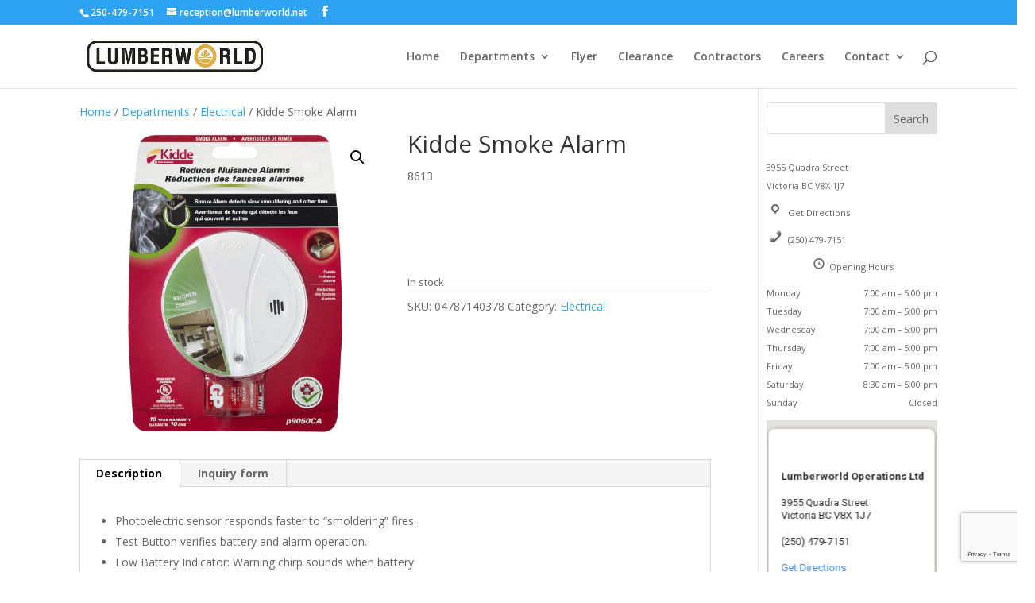

--- FILE ---
content_type: text/html; charset=utf-8
request_url: https://www.google.com/recaptcha/api2/anchor?ar=1&k=6LcEodAUAAAAAPTuy7ndMg212MFESoLuc7D76HiO&co=aHR0cHM6Ly9sdW1iZXJ3b3JsZC5uZXQ6NDQz&hl=en&v=PoyoqOPhxBO7pBk68S4YbpHZ&size=invisible&anchor-ms=20000&execute-ms=30000&cb=ogv5huzhgcp2
body_size: 48997
content:
<!DOCTYPE HTML><html dir="ltr" lang="en"><head><meta http-equiv="Content-Type" content="text/html; charset=UTF-8">
<meta http-equiv="X-UA-Compatible" content="IE=edge">
<title>reCAPTCHA</title>
<style type="text/css">
/* cyrillic-ext */
@font-face {
  font-family: 'Roboto';
  font-style: normal;
  font-weight: 400;
  font-stretch: 100%;
  src: url(//fonts.gstatic.com/s/roboto/v48/KFO7CnqEu92Fr1ME7kSn66aGLdTylUAMa3GUBHMdazTgWw.woff2) format('woff2');
  unicode-range: U+0460-052F, U+1C80-1C8A, U+20B4, U+2DE0-2DFF, U+A640-A69F, U+FE2E-FE2F;
}
/* cyrillic */
@font-face {
  font-family: 'Roboto';
  font-style: normal;
  font-weight: 400;
  font-stretch: 100%;
  src: url(//fonts.gstatic.com/s/roboto/v48/KFO7CnqEu92Fr1ME7kSn66aGLdTylUAMa3iUBHMdazTgWw.woff2) format('woff2');
  unicode-range: U+0301, U+0400-045F, U+0490-0491, U+04B0-04B1, U+2116;
}
/* greek-ext */
@font-face {
  font-family: 'Roboto';
  font-style: normal;
  font-weight: 400;
  font-stretch: 100%;
  src: url(//fonts.gstatic.com/s/roboto/v48/KFO7CnqEu92Fr1ME7kSn66aGLdTylUAMa3CUBHMdazTgWw.woff2) format('woff2');
  unicode-range: U+1F00-1FFF;
}
/* greek */
@font-face {
  font-family: 'Roboto';
  font-style: normal;
  font-weight: 400;
  font-stretch: 100%;
  src: url(//fonts.gstatic.com/s/roboto/v48/KFO7CnqEu92Fr1ME7kSn66aGLdTylUAMa3-UBHMdazTgWw.woff2) format('woff2');
  unicode-range: U+0370-0377, U+037A-037F, U+0384-038A, U+038C, U+038E-03A1, U+03A3-03FF;
}
/* math */
@font-face {
  font-family: 'Roboto';
  font-style: normal;
  font-weight: 400;
  font-stretch: 100%;
  src: url(//fonts.gstatic.com/s/roboto/v48/KFO7CnqEu92Fr1ME7kSn66aGLdTylUAMawCUBHMdazTgWw.woff2) format('woff2');
  unicode-range: U+0302-0303, U+0305, U+0307-0308, U+0310, U+0312, U+0315, U+031A, U+0326-0327, U+032C, U+032F-0330, U+0332-0333, U+0338, U+033A, U+0346, U+034D, U+0391-03A1, U+03A3-03A9, U+03B1-03C9, U+03D1, U+03D5-03D6, U+03F0-03F1, U+03F4-03F5, U+2016-2017, U+2034-2038, U+203C, U+2040, U+2043, U+2047, U+2050, U+2057, U+205F, U+2070-2071, U+2074-208E, U+2090-209C, U+20D0-20DC, U+20E1, U+20E5-20EF, U+2100-2112, U+2114-2115, U+2117-2121, U+2123-214F, U+2190, U+2192, U+2194-21AE, U+21B0-21E5, U+21F1-21F2, U+21F4-2211, U+2213-2214, U+2216-22FF, U+2308-230B, U+2310, U+2319, U+231C-2321, U+2336-237A, U+237C, U+2395, U+239B-23B7, U+23D0, U+23DC-23E1, U+2474-2475, U+25AF, U+25B3, U+25B7, U+25BD, U+25C1, U+25CA, U+25CC, U+25FB, U+266D-266F, U+27C0-27FF, U+2900-2AFF, U+2B0E-2B11, U+2B30-2B4C, U+2BFE, U+3030, U+FF5B, U+FF5D, U+1D400-1D7FF, U+1EE00-1EEFF;
}
/* symbols */
@font-face {
  font-family: 'Roboto';
  font-style: normal;
  font-weight: 400;
  font-stretch: 100%;
  src: url(//fonts.gstatic.com/s/roboto/v48/KFO7CnqEu92Fr1ME7kSn66aGLdTylUAMaxKUBHMdazTgWw.woff2) format('woff2');
  unicode-range: U+0001-000C, U+000E-001F, U+007F-009F, U+20DD-20E0, U+20E2-20E4, U+2150-218F, U+2190, U+2192, U+2194-2199, U+21AF, U+21E6-21F0, U+21F3, U+2218-2219, U+2299, U+22C4-22C6, U+2300-243F, U+2440-244A, U+2460-24FF, U+25A0-27BF, U+2800-28FF, U+2921-2922, U+2981, U+29BF, U+29EB, U+2B00-2BFF, U+4DC0-4DFF, U+FFF9-FFFB, U+10140-1018E, U+10190-1019C, U+101A0, U+101D0-101FD, U+102E0-102FB, U+10E60-10E7E, U+1D2C0-1D2D3, U+1D2E0-1D37F, U+1F000-1F0FF, U+1F100-1F1AD, U+1F1E6-1F1FF, U+1F30D-1F30F, U+1F315, U+1F31C, U+1F31E, U+1F320-1F32C, U+1F336, U+1F378, U+1F37D, U+1F382, U+1F393-1F39F, U+1F3A7-1F3A8, U+1F3AC-1F3AF, U+1F3C2, U+1F3C4-1F3C6, U+1F3CA-1F3CE, U+1F3D4-1F3E0, U+1F3ED, U+1F3F1-1F3F3, U+1F3F5-1F3F7, U+1F408, U+1F415, U+1F41F, U+1F426, U+1F43F, U+1F441-1F442, U+1F444, U+1F446-1F449, U+1F44C-1F44E, U+1F453, U+1F46A, U+1F47D, U+1F4A3, U+1F4B0, U+1F4B3, U+1F4B9, U+1F4BB, U+1F4BF, U+1F4C8-1F4CB, U+1F4D6, U+1F4DA, U+1F4DF, U+1F4E3-1F4E6, U+1F4EA-1F4ED, U+1F4F7, U+1F4F9-1F4FB, U+1F4FD-1F4FE, U+1F503, U+1F507-1F50B, U+1F50D, U+1F512-1F513, U+1F53E-1F54A, U+1F54F-1F5FA, U+1F610, U+1F650-1F67F, U+1F687, U+1F68D, U+1F691, U+1F694, U+1F698, U+1F6AD, U+1F6B2, U+1F6B9-1F6BA, U+1F6BC, U+1F6C6-1F6CF, U+1F6D3-1F6D7, U+1F6E0-1F6EA, U+1F6F0-1F6F3, U+1F6F7-1F6FC, U+1F700-1F7FF, U+1F800-1F80B, U+1F810-1F847, U+1F850-1F859, U+1F860-1F887, U+1F890-1F8AD, U+1F8B0-1F8BB, U+1F8C0-1F8C1, U+1F900-1F90B, U+1F93B, U+1F946, U+1F984, U+1F996, U+1F9E9, U+1FA00-1FA6F, U+1FA70-1FA7C, U+1FA80-1FA89, U+1FA8F-1FAC6, U+1FACE-1FADC, U+1FADF-1FAE9, U+1FAF0-1FAF8, U+1FB00-1FBFF;
}
/* vietnamese */
@font-face {
  font-family: 'Roboto';
  font-style: normal;
  font-weight: 400;
  font-stretch: 100%;
  src: url(//fonts.gstatic.com/s/roboto/v48/KFO7CnqEu92Fr1ME7kSn66aGLdTylUAMa3OUBHMdazTgWw.woff2) format('woff2');
  unicode-range: U+0102-0103, U+0110-0111, U+0128-0129, U+0168-0169, U+01A0-01A1, U+01AF-01B0, U+0300-0301, U+0303-0304, U+0308-0309, U+0323, U+0329, U+1EA0-1EF9, U+20AB;
}
/* latin-ext */
@font-face {
  font-family: 'Roboto';
  font-style: normal;
  font-weight: 400;
  font-stretch: 100%;
  src: url(//fonts.gstatic.com/s/roboto/v48/KFO7CnqEu92Fr1ME7kSn66aGLdTylUAMa3KUBHMdazTgWw.woff2) format('woff2');
  unicode-range: U+0100-02BA, U+02BD-02C5, U+02C7-02CC, U+02CE-02D7, U+02DD-02FF, U+0304, U+0308, U+0329, U+1D00-1DBF, U+1E00-1E9F, U+1EF2-1EFF, U+2020, U+20A0-20AB, U+20AD-20C0, U+2113, U+2C60-2C7F, U+A720-A7FF;
}
/* latin */
@font-face {
  font-family: 'Roboto';
  font-style: normal;
  font-weight: 400;
  font-stretch: 100%;
  src: url(//fonts.gstatic.com/s/roboto/v48/KFO7CnqEu92Fr1ME7kSn66aGLdTylUAMa3yUBHMdazQ.woff2) format('woff2');
  unicode-range: U+0000-00FF, U+0131, U+0152-0153, U+02BB-02BC, U+02C6, U+02DA, U+02DC, U+0304, U+0308, U+0329, U+2000-206F, U+20AC, U+2122, U+2191, U+2193, U+2212, U+2215, U+FEFF, U+FFFD;
}
/* cyrillic-ext */
@font-face {
  font-family: 'Roboto';
  font-style: normal;
  font-weight: 500;
  font-stretch: 100%;
  src: url(//fonts.gstatic.com/s/roboto/v48/KFO7CnqEu92Fr1ME7kSn66aGLdTylUAMa3GUBHMdazTgWw.woff2) format('woff2');
  unicode-range: U+0460-052F, U+1C80-1C8A, U+20B4, U+2DE0-2DFF, U+A640-A69F, U+FE2E-FE2F;
}
/* cyrillic */
@font-face {
  font-family: 'Roboto';
  font-style: normal;
  font-weight: 500;
  font-stretch: 100%;
  src: url(//fonts.gstatic.com/s/roboto/v48/KFO7CnqEu92Fr1ME7kSn66aGLdTylUAMa3iUBHMdazTgWw.woff2) format('woff2');
  unicode-range: U+0301, U+0400-045F, U+0490-0491, U+04B0-04B1, U+2116;
}
/* greek-ext */
@font-face {
  font-family: 'Roboto';
  font-style: normal;
  font-weight: 500;
  font-stretch: 100%;
  src: url(//fonts.gstatic.com/s/roboto/v48/KFO7CnqEu92Fr1ME7kSn66aGLdTylUAMa3CUBHMdazTgWw.woff2) format('woff2');
  unicode-range: U+1F00-1FFF;
}
/* greek */
@font-face {
  font-family: 'Roboto';
  font-style: normal;
  font-weight: 500;
  font-stretch: 100%;
  src: url(//fonts.gstatic.com/s/roboto/v48/KFO7CnqEu92Fr1ME7kSn66aGLdTylUAMa3-UBHMdazTgWw.woff2) format('woff2');
  unicode-range: U+0370-0377, U+037A-037F, U+0384-038A, U+038C, U+038E-03A1, U+03A3-03FF;
}
/* math */
@font-face {
  font-family: 'Roboto';
  font-style: normal;
  font-weight: 500;
  font-stretch: 100%;
  src: url(//fonts.gstatic.com/s/roboto/v48/KFO7CnqEu92Fr1ME7kSn66aGLdTylUAMawCUBHMdazTgWw.woff2) format('woff2');
  unicode-range: U+0302-0303, U+0305, U+0307-0308, U+0310, U+0312, U+0315, U+031A, U+0326-0327, U+032C, U+032F-0330, U+0332-0333, U+0338, U+033A, U+0346, U+034D, U+0391-03A1, U+03A3-03A9, U+03B1-03C9, U+03D1, U+03D5-03D6, U+03F0-03F1, U+03F4-03F5, U+2016-2017, U+2034-2038, U+203C, U+2040, U+2043, U+2047, U+2050, U+2057, U+205F, U+2070-2071, U+2074-208E, U+2090-209C, U+20D0-20DC, U+20E1, U+20E5-20EF, U+2100-2112, U+2114-2115, U+2117-2121, U+2123-214F, U+2190, U+2192, U+2194-21AE, U+21B0-21E5, U+21F1-21F2, U+21F4-2211, U+2213-2214, U+2216-22FF, U+2308-230B, U+2310, U+2319, U+231C-2321, U+2336-237A, U+237C, U+2395, U+239B-23B7, U+23D0, U+23DC-23E1, U+2474-2475, U+25AF, U+25B3, U+25B7, U+25BD, U+25C1, U+25CA, U+25CC, U+25FB, U+266D-266F, U+27C0-27FF, U+2900-2AFF, U+2B0E-2B11, U+2B30-2B4C, U+2BFE, U+3030, U+FF5B, U+FF5D, U+1D400-1D7FF, U+1EE00-1EEFF;
}
/* symbols */
@font-face {
  font-family: 'Roboto';
  font-style: normal;
  font-weight: 500;
  font-stretch: 100%;
  src: url(//fonts.gstatic.com/s/roboto/v48/KFO7CnqEu92Fr1ME7kSn66aGLdTylUAMaxKUBHMdazTgWw.woff2) format('woff2');
  unicode-range: U+0001-000C, U+000E-001F, U+007F-009F, U+20DD-20E0, U+20E2-20E4, U+2150-218F, U+2190, U+2192, U+2194-2199, U+21AF, U+21E6-21F0, U+21F3, U+2218-2219, U+2299, U+22C4-22C6, U+2300-243F, U+2440-244A, U+2460-24FF, U+25A0-27BF, U+2800-28FF, U+2921-2922, U+2981, U+29BF, U+29EB, U+2B00-2BFF, U+4DC0-4DFF, U+FFF9-FFFB, U+10140-1018E, U+10190-1019C, U+101A0, U+101D0-101FD, U+102E0-102FB, U+10E60-10E7E, U+1D2C0-1D2D3, U+1D2E0-1D37F, U+1F000-1F0FF, U+1F100-1F1AD, U+1F1E6-1F1FF, U+1F30D-1F30F, U+1F315, U+1F31C, U+1F31E, U+1F320-1F32C, U+1F336, U+1F378, U+1F37D, U+1F382, U+1F393-1F39F, U+1F3A7-1F3A8, U+1F3AC-1F3AF, U+1F3C2, U+1F3C4-1F3C6, U+1F3CA-1F3CE, U+1F3D4-1F3E0, U+1F3ED, U+1F3F1-1F3F3, U+1F3F5-1F3F7, U+1F408, U+1F415, U+1F41F, U+1F426, U+1F43F, U+1F441-1F442, U+1F444, U+1F446-1F449, U+1F44C-1F44E, U+1F453, U+1F46A, U+1F47D, U+1F4A3, U+1F4B0, U+1F4B3, U+1F4B9, U+1F4BB, U+1F4BF, U+1F4C8-1F4CB, U+1F4D6, U+1F4DA, U+1F4DF, U+1F4E3-1F4E6, U+1F4EA-1F4ED, U+1F4F7, U+1F4F9-1F4FB, U+1F4FD-1F4FE, U+1F503, U+1F507-1F50B, U+1F50D, U+1F512-1F513, U+1F53E-1F54A, U+1F54F-1F5FA, U+1F610, U+1F650-1F67F, U+1F687, U+1F68D, U+1F691, U+1F694, U+1F698, U+1F6AD, U+1F6B2, U+1F6B9-1F6BA, U+1F6BC, U+1F6C6-1F6CF, U+1F6D3-1F6D7, U+1F6E0-1F6EA, U+1F6F0-1F6F3, U+1F6F7-1F6FC, U+1F700-1F7FF, U+1F800-1F80B, U+1F810-1F847, U+1F850-1F859, U+1F860-1F887, U+1F890-1F8AD, U+1F8B0-1F8BB, U+1F8C0-1F8C1, U+1F900-1F90B, U+1F93B, U+1F946, U+1F984, U+1F996, U+1F9E9, U+1FA00-1FA6F, U+1FA70-1FA7C, U+1FA80-1FA89, U+1FA8F-1FAC6, U+1FACE-1FADC, U+1FADF-1FAE9, U+1FAF0-1FAF8, U+1FB00-1FBFF;
}
/* vietnamese */
@font-face {
  font-family: 'Roboto';
  font-style: normal;
  font-weight: 500;
  font-stretch: 100%;
  src: url(//fonts.gstatic.com/s/roboto/v48/KFO7CnqEu92Fr1ME7kSn66aGLdTylUAMa3OUBHMdazTgWw.woff2) format('woff2');
  unicode-range: U+0102-0103, U+0110-0111, U+0128-0129, U+0168-0169, U+01A0-01A1, U+01AF-01B0, U+0300-0301, U+0303-0304, U+0308-0309, U+0323, U+0329, U+1EA0-1EF9, U+20AB;
}
/* latin-ext */
@font-face {
  font-family: 'Roboto';
  font-style: normal;
  font-weight: 500;
  font-stretch: 100%;
  src: url(//fonts.gstatic.com/s/roboto/v48/KFO7CnqEu92Fr1ME7kSn66aGLdTylUAMa3KUBHMdazTgWw.woff2) format('woff2');
  unicode-range: U+0100-02BA, U+02BD-02C5, U+02C7-02CC, U+02CE-02D7, U+02DD-02FF, U+0304, U+0308, U+0329, U+1D00-1DBF, U+1E00-1E9F, U+1EF2-1EFF, U+2020, U+20A0-20AB, U+20AD-20C0, U+2113, U+2C60-2C7F, U+A720-A7FF;
}
/* latin */
@font-face {
  font-family: 'Roboto';
  font-style: normal;
  font-weight: 500;
  font-stretch: 100%;
  src: url(//fonts.gstatic.com/s/roboto/v48/KFO7CnqEu92Fr1ME7kSn66aGLdTylUAMa3yUBHMdazQ.woff2) format('woff2');
  unicode-range: U+0000-00FF, U+0131, U+0152-0153, U+02BB-02BC, U+02C6, U+02DA, U+02DC, U+0304, U+0308, U+0329, U+2000-206F, U+20AC, U+2122, U+2191, U+2193, U+2212, U+2215, U+FEFF, U+FFFD;
}
/* cyrillic-ext */
@font-face {
  font-family: 'Roboto';
  font-style: normal;
  font-weight: 900;
  font-stretch: 100%;
  src: url(//fonts.gstatic.com/s/roboto/v48/KFO7CnqEu92Fr1ME7kSn66aGLdTylUAMa3GUBHMdazTgWw.woff2) format('woff2');
  unicode-range: U+0460-052F, U+1C80-1C8A, U+20B4, U+2DE0-2DFF, U+A640-A69F, U+FE2E-FE2F;
}
/* cyrillic */
@font-face {
  font-family: 'Roboto';
  font-style: normal;
  font-weight: 900;
  font-stretch: 100%;
  src: url(//fonts.gstatic.com/s/roboto/v48/KFO7CnqEu92Fr1ME7kSn66aGLdTylUAMa3iUBHMdazTgWw.woff2) format('woff2');
  unicode-range: U+0301, U+0400-045F, U+0490-0491, U+04B0-04B1, U+2116;
}
/* greek-ext */
@font-face {
  font-family: 'Roboto';
  font-style: normal;
  font-weight: 900;
  font-stretch: 100%;
  src: url(//fonts.gstatic.com/s/roboto/v48/KFO7CnqEu92Fr1ME7kSn66aGLdTylUAMa3CUBHMdazTgWw.woff2) format('woff2');
  unicode-range: U+1F00-1FFF;
}
/* greek */
@font-face {
  font-family: 'Roboto';
  font-style: normal;
  font-weight: 900;
  font-stretch: 100%;
  src: url(//fonts.gstatic.com/s/roboto/v48/KFO7CnqEu92Fr1ME7kSn66aGLdTylUAMa3-UBHMdazTgWw.woff2) format('woff2');
  unicode-range: U+0370-0377, U+037A-037F, U+0384-038A, U+038C, U+038E-03A1, U+03A3-03FF;
}
/* math */
@font-face {
  font-family: 'Roboto';
  font-style: normal;
  font-weight: 900;
  font-stretch: 100%;
  src: url(//fonts.gstatic.com/s/roboto/v48/KFO7CnqEu92Fr1ME7kSn66aGLdTylUAMawCUBHMdazTgWw.woff2) format('woff2');
  unicode-range: U+0302-0303, U+0305, U+0307-0308, U+0310, U+0312, U+0315, U+031A, U+0326-0327, U+032C, U+032F-0330, U+0332-0333, U+0338, U+033A, U+0346, U+034D, U+0391-03A1, U+03A3-03A9, U+03B1-03C9, U+03D1, U+03D5-03D6, U+03F0-03F1, U+03F4-03F5, U+2016-2017, U+2034-2038, U+203C, U+2040, U+2043, U+2047, U+2050, U+2057, U+205F, U+2070-2071, U+2074-208E, U+2090-209C, U+20D0-20DC, U+20E1, U+20E5-20EF, U+2100-2112, U+2114-2115, U+2117-2121, U+2123-214F, U+2190, U+2192, U+2194-21AE, U+21B0-21E5, U+21F1-21F2, U+21F4-2211, U+2213-2214, U+2216-22FF, U+2308-230B, U+2310, U+2319, U+231C-2321, U+2336-237A, U+237C, U+2395, U+239B-23B7, U+23D0, U+23DC-23E1, U+2474-2475, U+25AF, U+25B3, U+25B7, U+25BD, U+25C1, U+25CA, U+25CC, U+25FB, U+266D-266F, U+27C0-27FF, U+2900-2AFF, U+2B0E-2B11, U+2B30-2B4C, U+2BFE, U+3030, U+FF5B, U+FF5D, U+1D400-1D7FF, U+1EE00-1EEFF;
}
/* symbols */
@font-face {
  font-family: 'Roboto';
  font-style: normal;
  font-weight: 900;
  font-stretch: 100%;
  src: url(//fonts.gstatic.com/s/roboto/v48/KFO7CnqEu92Fr1ME7kSn66aGLdTylUAMaxKUBHMdazTgWw.woff2) format('woff2');
  unicode-range: U+0001-000C, U+000E-001F, U+007F-009F, U+20DD-20E0, U+20E2-20E4, U+2150-218F, U+2190, U+2192, U+2194-2199, U+21AF, U+21E6-21F0, U+21F3, U+2218-2219, U+2299, U+22C4-22C6, U+2300-243F, U+2440-244A, U+2460-24FF, U+25A0-27BF, U+2800-28FF, U+2921-2922, U+2981, U+29BF, U+29EB, U+2B00-2BFF, U+4DC0-4DFF, U+FFF9-FFFB, U+10140-1018E, U+10190-1019C, U+101A0, U+101D0-101FD, U+102E0-102FB, U+10E60-10E7E, U+1D2C0-1D2D3, U+1D2E0-1D37F, U+1F000-1F0FF, U+1F100-1F1AD, U+1F1E6-1F1FF, U+1F30D-1F30F, U+1F315, U+1F31C, U+1F31E, U+1F320-1F32C, U+1F336, U+1F378, U+1F37D, U+1F382, U+1F393-1F39F, U+1F3A7-1F3A8, U+1F3AC-1F3AF, U+1F3C2, U+1F3C4-1F3C6, U+1F3CA-1F3CE, U+1F3D4-1F3E0, U+1F3ED, U+1F3F1-1F3F3, U+1F3F5-1F3F7, U+1F408, U+1F415, U+1F41F, U+1F426, U+1F43F, U+1F441-1F442, U+1F444, U+1F446-1F449, U+1F44C-1F44E, U+1F453, U+1F46A, U+1F47D, U+1F4A3, U+1F4B0, U+1F4B3, U+1F4B9, U+1F4BB, U+1F4BF, U+1F4C8-1F4CB, U+1F4D6, U+1F4DA, U+1F4DF, U+1F4E3-1F4E6, U+1F4EA-1F4ED, U+1F4F7, U+1F4F9-1F4FB, U+1F4FD-1F4FE, U+1F503, U+1F507-1F50B, U+1F50D, U+1F512-1F513, U+1F53E-1F54A, U+1F54F-1F5FA, U+1F610, U+1F650-1F67F, U+1F687, U+1F68D, U+1F691, U+1F694, U+1F698, U+1F6AD, U+1F6B2, U+1F6B9-1F6BA, U+1F6BC, U+1F6C6-1F6CF, U+1F6D3-1F6D7, U+1F6E0-1F6EA, U+1F6F0-1F6F3, U+1F6F7-1F6FC, U+1F700-1F7FF, U+1F800-1F80B, U+1F810-1F847, U+1F850-1F859, U+1F860-1F887, U+1F890-1F8AD, U+1F8B0-1F8BB, U+1F8C0-1F8C1, U+1F900-1F90B, U+1F93B, U+1F946, U+1F984, U+1F996, U+1F9E9, U+1FA00-1FA6F, U+1FA70-1FA7C, U+1FA80-1FA89, U+1FA8F-1FAC6, U+1FACE-1FADC, U+1FADF-1FAE9, U+1FAF0-1FAF8, U+1FB00-1FBFF;
}
/* vietnamese */
@font-face {
  font-family: 'Roboto';
  font-style: normal;
  font-weight: 900;
  font-stretch: 100%;
  src: url(//fonts.gstatic.com/s/roboto/v48/KFO7CnqEu92Fr1ME7kSn66aGLdTylUAMa3OUBHMdazTgWw.woff2) format('woff2');
  unicode-range: U+0102-0103, U+0110-0111, U+0128-0129, U+0168-0169, U+01A0-01A1, U+01AF-01B0, U+0300-0301, U+0303-0304, U+0308-0309, U+0323, U+0329, U+1EA0-1EF9, U+20AB;
}
/* latin-ext */
@font-face {
  font-family: 'Roboto';
  font-style: normal;
  font-weight: 900;
  font-stretch: 100%;
  src: url(//fonts.gstatic.com/s/roboto/v48/KFO7CnqEu92Fr1ME7kSn66aGLdTylUAMa3KUBHMdazTgWw.woff2) format('woff2');
  unicode-range: U+0100-02BA, U+02BD-02C5, U+02C7-02CC, U+02CE-02D7, U+02DD-02FF, U+0304, U+0308, U+0329, U+1D00-1DBF, U+1E00-1E9F, U+1EF2-1EFF, U+2020, U+20A0-20AB, U+20AD-20C0, U+2113, U+2C60-2C7F, U+A720-A7FF;
}
/* latin */
@font-face {
  font-family: 'Roboto';
  font-style: normal;
  font-weight: 900;
  font-stretch: 100%;
  src: url(//fonts.gstatic.com/s/roboto/v48/KFO7CnqEu92Fr1ME7kSn66aGLdTylUAMa3yUBHMdazQ.woff2) format('woff2');
  unicode-range: U+0000-00FF, U+0131, U+0152-0153, U+02BB-02BC, U+02C6, U+02DA, U+02DC, U+0304, U+0308, U+0329, U+2000-206F, U+20AC, U+2122, U+2191, U+2193, U+2212, U+2215, U+FEFF, U+FFFD;
}

</style>
<link rel="stylesheet" type="text/css" href="https://www.gstatic.com/recaptcha/releases/PoyoqOPhxBO7pBk68S4YbpHZ/styles__ltr.css">
<script nonce="nqZjyH5BiW19gV5On78hZw" type="text/javascript">window['__recaptcha_api'] = 'https://www.google.com/recaptcha/api2/';</script>
<script type="text/javascript" src="https://www.gstatic.com/recaptcha/releases/PoyoqOPhxBO7pBk68S4YbpHZ/recaptcha__en.js" nonce="nqZjyH5BiW19gV5On78hZw">
      
    </script></head>
<body><div id="rc-anchor-alert" class="rc-anchor-alert"></div>
<input type="hidden" id="recaptcha-token" value="[base64]">
<script type="text/javascript" nonce="nqZjyH5BiW19gV5On78hZw">
      recaptcha.anchor.Main.init("[\x22ainput\x22,[\x22bgdata\x22,\x22\x22,\[base64]/[base64]/MjU1Ong/[base64]/[base64]/[base64]/[base64]/[base64]/[base64]/[base64]/[base64]/[base64]/[base64]/[base64]/[base64]/[base64]/[base64]/[base64]\\u003d\x22,\[base64]\\u003d\\u003d\x22,\x22M3RqD8KUw4XDv8KWwoo5w77DocOiZsO8w7tLwrgGfxvDscK1w5g0ezNjwpBMKRbCiyDCugnCpQdKw7QeQMKxwq3Dmy5Wwq9gDWDDoR7Cs8K/E3Jtw6ADQsKvwp06VsKfw5AcJ3nCoUTDnR5jwrnDjsKmw7csw75ZNwvDlsOnw4HDvTIMwpTCnhHDn8OwLnF2w4N7H8Oew7F9NMO2d8KlesKhwqnCt8KawpkQMMKuw487ByLChTwDBU/DoQlzZcKfEMOnKDE7w61jwpXDoMO8f8Opw5zDr8OaRsOhUsOiRsK1wobDrHDDrDopWh8twr/Cl8K/JsKhw4zCi8KNOE4RcGdVNMOlTUjDlsO/[base64]/[base64]/DnlVNW8Kzw5nDiMO1BcK4w6NPG0EtJ8O/wp/Cli7DpD7ChsO4eUN8wrQNwpZkTcKsehLCssOOw77CugHCp0pBw7PDjknDsCTCgRVDwrHDr8Oowp08w6kFWcKyKGrCvsK6AMOhwrDDuQkQwqPDisKBAT8mRMOhMkwNQMOjT3XDl8KYw5vDrGtsDwoOw4zCqsOZw4RjwqPDnlrCjTh/w7zChzNQwrgHZiUlYm/Ck8K/w5zChcKuw7IRJjHCpxxqwolhK8KLc8K1wqvCuhQFeSrCi27DkmcJw6kKw5nDqCtAYntREsKaw4pMw71owrIYw7fDvSDCrTfChsKKwq/DlSg/ZsK3wqvDjxkTfMO7w47DicKtw6vDokPCkVNUZ8OlFcKnHsKbw4fDn8KyNRl4wrbCjMO/[base64]/[base64]/Dv3TCpcOJw4rCujdpJcKJwroUJBvDncKdUW/DhMOPPHZycT/[base64]/w7vDqMKgw7R+FxfCpsKIDSgZcQnDusOjwonCjcKUZnUqUMOpRsOXwrsvwrMGcFPDhsOBwp0gwrrCu2nDkGPDm8KyYMKbSSYVAcO2wpF9wp/Dvj7DucO6VsOldS/DisKaRsKyw7w2fBs8NGhDasOvU17CnsOHT8O3w4jDicOGPMOyw4NJwqTCqsKsw40Xw7YlEcOkAhRXw5dbesORw6BlwpIxwp3DpcK6wrvCuSLCvMKSZ8K2PFN7XX9fb8OnfMOOw5Jxw4/Dp8Klwp7CtcKmw4fCs017ZDcHHAZmdy9yw7LCt8KrN8OTW2/CsU3DmMO5wprDmiDDkcKawqNXFDXDqAFLwo92H8OUw44uwo5PKGLDuMO/DMOZwp1hSB0kw6LCjsOjCgjCscOaw7HDr0fDjsKCKkcVwq10w480fMOqwod/cnPCqDRZw70ua8O0X3TClQDChhzCp2NpXMKbJ8KLXMOLKsO2esO3w7UhH3J4PTTCjcOgRh/DmsKmw7XDlT/[base64]/[base64]/CgR9lw4nDh8OJMsOyf8OmHhzDp1bCusOIEsOuwq9/w6LCqMKNwrvDlhQuEcO1Dl3CslHCkV/CpGHDpHN7wqc2M8KIw7jDu8Kfwo9OOGnCulRHNkPDgMOhYcKHXTVZw50vXcO/bsO0wpTCkcOHKQ3DjcO9wrDDsi4/[base64]/w6IBwrhzwpkbSwnDisKLwpppUcKtwoEoZMKywqV4wpjCpDphHcKuw7/Ci8O1w7B0wqnCsQjDkyQzCR5kfE/DpMO4w6tlWR48w5LCgMOFw5/[base64]/DklDCgzDCkELCumzDjMKlB3XCsGRvW8Khw68pw67CuXPCiMOTGnnCpnHDhcODB8ODZcKiw57CjFo7wrg+wqswVcO3wq5qw63Coy/Cn8OoITPCkVp1PMOqSXzDnCEWI2lIbsKYwrfClsOHw54kL1nCvMKZTSV5w7wwCHzDp0vCjMKdYsKYTMOzbMKxw6/CmSTDrkvDu8Kgwrxcw4pcHcK9w6LCil/Dgm7Dm27DuB/ClQjDg1/ChQhybAbDonsdazYAKsKNQWjDq8OfwpjCv8Kvwp5XwocCwqvDqxLDmjhfN8K5fDkaTC3CsMO7BSXDqsO5wqPDggMEJ0fDlMOqwrsIW8OYwq4lwpRxP8OkVEsAOMOPwq43TnB4wqsTbMO3wrAHwq11A8OeQzjDtcO/w4kxw43CvMOKKcO2wox0TcKSZ0jDuXLCr2vChUJ/w4NYARlcZQTCh1x1EcOPwrhQw7jDocOcwrbDh2cVN8ONZ8OhV2NEIMOFw7sewqnChzFwwrAXwqtrwrbCmRF9eQ5qP8KDwpvDuRrCmcKfwpzCoAnCqjnDrkQGw7XDryJAw7nDqBcEc8OZR1UyEMKQW8KCJhTDs8OTOsOGwo/[base64]/LMK0UsOYNkrDgcOqw6nCtjtRwqLDjMKfEcOqw5ltBsOZw7fCmChfeX0pwqshYz/DlUlEw5PCksKawrIEwqnDu8Oqwp/ClsKMMm/Dl3HCgAnCmsKsw75lNcK/[base64]/Drhthw4F3woHDnsKTwo5iFUwbQsOLw4R9wr82RyxWesO/w7MWeV8tVRHCn0LDjR8tw7zCr2rDgcOlC0hkeMK0wo/DlwPCtwA4KznDgcOwwr04wrlsF8KTw7fDusKFwqTDhsO8wpLCpMO+fMOlwqvDhn/DpsKzw6A5IcKteFt4w6bDicKuw5XCgl/[base64]/[base64]/CosKGwo4TClJFw63CkcOcJMONw5Vyf0jCpF/CpsO1AMKtI0ctwrrDvMKsw6xjdsOfwoIfEsOjwpIWBsKtw4ZdZMKmZSwQwoVFw4HChMKXwoLCgsKUZsOZwoDDnFZaw73CqknCusKSWMKcLsONw442BsKnW8K7w7M1f8OXw73DtcO5Tks/w6pYJcOVwoFbw4Anw67DnRHDgnbCicK8w6LDmcKBworDmSrCqsKQwqrDrsOHQcKnX2gHeXxDBwXClgEhwrjChHDCh8KUYlQLK8KLUBvDkyHCu1/DlsOwMMKfURjDr8K/Yx7Cg8OTPsOJSkTCqHrCvgHDrDZpfMKhwrJbw4PChMK7w6vCpU3CjW5eECZpNTMHc8KUQhhZw7nCq8KmDXhGHMOUC31fwpHCssOqwoNHw7LCuHLDuCrCscKJPEPCl18FEjVxP20iwoMmw7nChkfCisOawpvCjVcxwoDCoXwJw7XCtzQgPyfCtW/DusKvw5k1w53DtMOJw6PDu8Kzw49YW249PMKKA1YZw7/Cs8OOPcKYOsO+GsOkw4XChCs8fMOjcMOzw7Vhw4XDgRPDiAzDu8KAw47CtGN4FcKVFmJSBR3ClcO9wp0Pw4vCtsKvPFvCiTkGJcOww4ZFw6gfwrR8w4nDkcKgak/Cu8Krw6nCtlXCk8O6XsOgw6Izw5rDvmvDq8K3IsKmGWVDL8OBwpHDnEQTY8KwWMKWw7pEccKpPA4cI8KuO8Obw5DDmhhDPWcVw7bDgsKffF/[base64]/[base64]/DocOWfsKbBQEcBFXCihhrwr3DvsK+DsOXwr7CuMOdJhkuw7FowpEwSMObF8KvTzQlKcO9Tnk8w70xEcOCw6zDj09SdMKre8OVDsKlw7ZawqQfwpLDisORwoDCpw0tZW3CrcKdw541w5wuQw/DqjHDl8KLIhjDrcK4wrvCgMKwwq3Dti4iA3ANw44EwqnDmsK5w5YQNMKZw5PCnQ1Pw53CsHXCq2LDmMKiw5YpwpN9YG9vw7lCMsKqwrEpSlDCqC/ChmQmw45EwoFcGkzDvyPDncKRwpJIC8OBwpfClMO4dQ4vw6xMQBc0w70uGsKhwqNdwoh6wpoReMK+dsKwwqBpfBRpLCrCnzBucDTCrcKkV8OmNMOIFcK5KG0TwpwlXQ3DuVnClsONwr7DjsOCwptvHk/Dr8OjJF7CjC1WZHBuFMK/QcKsRsK5w7HCrxjDgsKEw7/DuE1ADgJOwrvDgcKwGcKqRMOiw4dkwo7CrcKGJ8K9w6QKwpjDmykdHSJyw4TDqUoSH8Ovw7stwpHDgMOiSCpFPMKIFCnCrmLDjMOqWcOYN0PDu8OtwpXDoCLCncKkQjIiw5NVTQrCm2I/[base64]/ClMKkwrgaw4fCt24Jw7TDgDvDqHRBw4UJK8KzJh/CncO+wrLDhsOdRMKBXsK0B2MhwrVEwrwXUMO/[base64]/DnMKgwrY8w6rCjwI6wqvCm3rCusKZwo8Mw5ANWsO2MxBuwprDpxzCrmnDqF3DlHjCnsKqcXdZwrMEw63Ciz3CqsOxwoQAwpw2KMOPwo7DgcOFwrLCoCN1w5/DqsO/NwMVwpvCqwtTd3lyw5nCn0oxO0DCrAvCqkbCqMO7wqPDq2zDtHzDl8K/ElZPw6TDlsKSwojDrMOOCsKGwrc8RD/DghI0wobDnAsCU8K3Z8OgUR7Cu8Kke8OOUsKsw51Kw4rCgQLCn8KNbcOjPsOfwp15csKiwrcAwqjDo8OpLjBiLsO9w6djbsO+fj3DoMKgwq5bRsKEw7TDhg7DtQECwoF3woxXSsObacKWP1bDg1omKsKpwpPDjMOCw57CusKCw4jDoTTCrXvCm8K3wrvCgsKhwq/CkTDChMKiG8KcYFbDvMOcwpbDmMOsw5nCusOewpQpY8KNwox+QSoEwqszwoQnEsKowqXCq1zDucKXw6PCvcO0N3Rmwo0Xwr/CkcKgwp0tSsKlM2/CssOKwrTDu8Kcwr/CjR7CgFnCmMOywpHDscOPw5hcwq1DPcOXwqkUwo1QGcOSwr4RRsK1w4RCccKvwqtjw6Blw4/CkR3CpT/[base64]/[base64]/Cm8KJw7gMw6sEw6hybcK5ZnlDw6fDksOwwoDCtMOqwqbDuVjCjX/Cg8OLwpJgwrbCsMKTaMKOw516X8O3wqvCuFkaJsKjwroAw54twrrDp8KKwo9hG8Khf8KkwqPDkSXCiEvDqWYvATx/REjCvMOPGMOOH3d+FUDDlQhkDS1Dw48SVWzDgic4GwDCiA97wpRzwocgAsOIe8KJwo/DiMOffMKVw6wVLy4VR8KQwrrDsMO2w7hEw4k5w7LDtcKqR8Ovwr8DTcKEwpQAw6/CrMOlw5JDIMKFJcOiWcO9w59Rw5Exw7pzw5HCoy44w5LCp8K9w5FaFMK1LgfCh8ODTQfCqnnDjsO/wrTDojJrw4bCkMOBUMOaeMOewqoOb31Rw5vDt8OZwroZTGfDkcKxwrnCu3sRw5TCtMKhaArCr8KEMynDqsO1Hj/DrgsVwqDDrz3Di2ELw7pPQMO4G2lZw4bCnMKPw77Cq8Kfw43Di3MTNsKMw47Ch8KCG09cw7rDp38cw73DvVpGwofDn8ObAVTDgm7CucK2IkAtw7nCg8Oww6QDwpDCncOIwoZow7TCnMK3IUl/QTxNJMKHw4nDsXkcwqoTEX7Dr8OwaMOTEsOmQyVwwp3DmzMEwq7CqR3DvMO3w5URTsOgw6ZXOcKjY8K7wpANwoTDqsKzWlPCpsKDw73Ck8OywpLCp8KYcRodw7IMUW3DrMKcwqjCocOLw6rCisO2wq/CsXbDh0ppwo7DpcK+NxFdbgDDpCZ9wrrCosKQw4HDln7CvsK5w6hcw47CrsKHw45PcsOiw5nDuB7DiCjClVxYXEvCmnUGLAo+wo8zL8O1VD0ecQjDlsKcw4Zyw71/w6DDoxrDgEfDrcK+w6TClsK2wooMM8OzV8KuFk1+GcKVw6bCtiAWPU3Cj8KbWVrCmsOXwp8zw4TCigzCjDLCkkHCj0vCvcORVMK2DMOCTMOCLsKySFV7wp9UwoV8RsKzBsKPPn99w5DClMOBwqjDrB43w6Faw6jDpsK9wqQXE8Kow5zCtC/DjWvDp8Kqw6dDV8KKw6Irw6jDjcKWwrnCtAzCsBIWNsOSwrxWScKhKcO0FRBKSi9mwpHDgMOyE1I4ScO4w7gPw44mw7YwPzxlAC4SLcKSacKNwpLDtcKBwo3Cm2jDo8OVNcO9G8KiNcOzwpHDnMKKw4DDoijDiD94CFFfCQ3DmsOgHMKhd8KpecKOw4kQfXlEaDTCnj/Cgwx3wqfDm3A8W8KMwrjDusKVwpxsw6tQwoXDtcOIwrnCmsOOKMKqw5LDkMKJwqMEcGvCpsKow7DCp8OTKmLDrMOgwpvDgsKXGyXDiycIwrV6B8Kkwr3DvyJ4w6QhQcOxcnR4Y3ZnwozDlUEoPsOGaMKae2U9U29ANMOGwrDCjcK/f8KtES1zJEnCoyY2UzPCqMKbwqLCpl/[base64]/DnUPCnsONdCnDk1TCvH8fwprCocKxDcOmwo0cwoYxN18Swog4J8K3w6YoETQCwqQowrzDrUbCqMKRE2kTw5nCsxZVJ8O2woHDr8OZwrTDp2XDrsKGShNFwrDDikNzJMOtwqVBworCjsOTw6J6w6xZwpPCsmoTbCzCkcONMBVEw4/Cj8KcBBhRwp7Cs1DCjiwcEE/Csn4SOg/Dp0HClSZcMl7CicOEw5zCuAzCgEkwAMOmw7ERJ8O/[base64]/DlMKbw4jDnSzCg8Oow4rDpcOQQV/Dr8KQSsO0w5U0HMOtI8OEE8KGOEcFwrs+c8OoNkzDrXTDnV/[base64]/Dn3LDqQPCtyowwq7CrhUVwqzCpcKuw6tCwqhdAUbCv8KcwoF/FHI0YMKGw6vDksKBLcOqHcKvwoUbN8OfwpPDuMKDJCFaw7bChhhLTjN/w4TCnMOMMsOQRhPClntWwoxAFmrCo8Oww7MXdTJtLcOpwqw/[base64]/[base64]/DucKPwrZJw73DjMOjwpPCi3BieUk2w7QRwrbCgjUmw6Uiw6MXw7LDk8OWU8KHaMOvwojDqcKrwr7CrCFqw4zCvcO7YS46ZsKtCjLDlQ3CqxfDm8K8fsKzwoTDmMOSewjCv8K7w7l+BMKvw4PCiXnCt8KqLFPDsGjCiDHDs2/DjcOIw5p7w4DCmRnDgnEgwrIGw7hWGsKGe8Oiw4l8wr54wozCkUjDk2Azw6LDtQHCpVbDjhsawp7CocK0w7QEZinDt03CkcOuw65gw7fDkcKYw5PCgWjCl8KXwovDpMK3wq8mTD/[base64]/Cvg1/fWHDgDcOAngSwpTDuMKVDzQrwrJow4Blwo7Dnl3DpsOaFH3Cm8Ovw7h9woAEwrU5w7nCsw9LOMKOacKawolFw6s7I8OxTi8MDXfCjiLDjMOowqTCoVtiw4zCqlPCgcKHFmfCosOWE8Kkw7w3AlvCp1YTYkbDrsKRT8OVwodjwr92MW1YwovCpsK7KsKNwop9w4/[base64]/EW9bIDcrdcKwwp3CiAPDnMKSw47Csj4GDxUdfxdVw70Fw6/DuVdSw5fDlwbChBbDgsOXD8KnScKuwrxUayTDrMKHEnzDsMO1wpzDlC7Dj14rwq/[base64]/DrMKpw4fDrk8awo9yw5EgwqgQDcKpeMOWOwHClsK4w6B8J2NFaMOvAAYNecKQwr5xYcOQJ8O7ecKoKgTDpmd+G8OIw6hNw4fDtsOpw7bDtcOTEhFxwq4aY8O/wpDCqMKXdMKpWMKrw4Vrw5x7wq7DtEfCkcK9HWY6K1LDj17CuEoIaHhxeHjDnxXDr3DDvsOaWxA0ccKGwqHDk1LDlRfDucKRwqrCncO5wpxVw7J9AXPDmG/[base64]/DmMOLHAfCk8KobsOBdCNPccORJHPCoTYnw7bDhQDDvGTCqg3DpTbDvG48wqDDvj7DicO7NxspKMORwrp0w6A/w6fDohonw5dxL8OlcWnCrMKcE8O/W3/CixfDok8gPTcBLMOxLcKAw7gZw4YZP8OqwoXDrGkZZV7DrcK6w5ddH8OPGnXDq8OnwpbCssKuwpkawosiSyQaMmbDjzHCtDjCkyvDl8KjP8ONX8KmGVPDnsOMX3nDj3doDHDDvsKNFcKowpoUKVwiT8OvUMKTwq5wesKYw7/CnmZzAR3ClDpNw6w8wpTClFrDjhJOwq5JwrTClFPClcK5FMKdwqzCkHdswp/[base64]/DvcKbfMKDwpgVQcKFWMKWKlvDs8OpbcKRw6HCq8O+Ok1swpZMw63DmzdRwq7DmzxVwpzCncKDXiNue2AOS8OvT23Cjg06by4tRGbDtRHDqMOhMUl6w6VuGMKSEMKWWMK0w5FJwp3CuUR5PVnCik5aDj1Ew6UIXTfCrsK2cl3CjjBBwoUpcCg1w5PCo8OXw4/CkcOFw7New5bCkSNYwpXDi8Ogw4zCt8ORAyVIGsKqZTHCgsK1QcOkLG3CviUqw4fCkcOuw53DhcKhwoIQcMOuOj/[base64]/CuW7CiTp0QMOFbT7DtcKbwr7Ds8OIwrnCtAAtMcKtw590WlvDjsOIwqIpbA8/w4PDjMOdBMOBwpgHQB/CpsKZwoY1w6x+c8KDw5vDhMOVwr/Dt8OHTXzDv0sPP3vDvmFTZDUbWMOrw6UiY8KpF8K8SsOOwpgjScKVwrs+HcKySsKrfHMjw4vCisKVYMO8USMUfcOuYsOzwq/[base64]/DlTMQwpJjw4RbRMKnwpTCjCjCowDCtsOJdcK8w7rDgcKZEMOxwo3CicOWwo8cw4QSUlDDrMOeMnl+w5PCicONwqHCscKfwoBZwrfCgcOlwr8Kw63CsMOEwpHChsOHaj0ETy7DpcK8JMKSfHDDiQUvBVbCpx82wofCsjPCv8OPwpw/wr4ieEdWWMKJw5MzIwVawqbCiGA8wpTDqcOZaTdZwqUjwpfDlsKJBMOaw4fDv00iw63DvMOXAiLCjMKbw6XCsRhcBw1PwoN7CsKIDCfChSjDs8KoAsKvK8OZwozDmyfCssO+TsKowp3DhMK/J8Ojwrtjw7rDqzF6L8K2wqMSFhDCkV/[base64]/CrsOOFsO1azpVecKUFT4vw5dSw4HCoi9QwoptwrQ2aB7DmcO0w5RhF8KowrLCsD5hbMOlw4TDkGHCrQc+w5NHwrQvCMKXf0kfwqTDpcOoPXxKw6s+w7LDjDpFw7HClFYDbCHCjDE6PcKEwofDgkk4VcOAU1d5HMO/FVhQw5jCrMOiKR3ClcKFwr/DoB5VwqvDjMOuwrFJw4zDssKAZsOzGH5Swp7CqwnDvnEMwrPCqTFqwrvDl8K6TQkeJsOSewxBXyvDv8KDWsOZwpbDnMONKVUDwrs+JcKoScO8MMOjP8O8L8O5wqrDm8OOLF7Dlkorw6TCssK8QMKAw5huw6DDssO/YBtXSMOTw7fCnsOxblMafsO3wpF5wpzDrl7DgMK5wqZ/d8OUUMKlG8O/w67CjcO6WXJDw4kww6YgwpXCkgvDgsKLDcO6wrvDlSNYw7VgwoYxwohcwr/DvWrDgWvCm1dXwrrCu8OQwqDDj0zCiMOlw6LDj33CuDDCmQ/DosOrXGzDgDDDqMOAwpbCn8K2FsKHRcOlIMOwG8O+w6DCscOWwpbCrn1+cxw4ZFZgTMKbCMODw7zDh8OlwqRiw7DCr3AGZsKjcRcUecKBXmBww5QLwrE/[base64]/X8Olw53DkFwnJRrCq8K2wqgaw716wpHCt8Kyw4ZCCg51CcKde8OVwrRcwpAdwp9OZsKEwp1mw41HwolUw63Dg8ONBcOvAz1Ow5rDtMK8M8OwMBbDs8Ojw6HDicK9wrkvBMKkwpXCuAXDqsK3w5HDg8OpT8OMwrvCvcOoAcKtw6/DucO8asOlwrlqMcKgwr/Cp8ORVsO9IcO0AAjDiXUXw55tw6XCiMKHHsOTw4zDtldmwprCl8KfwqlgRh/[base64]/CucOHwonDosOiw47CicOww4FOw4bChcKUb8OXYMOARFTDvHvCs8KIZAfCmMOTwoHDhcOTMEY1OVQQw6lRwrJRwpF5w5R5V33CrHbCjWDCgkBwU8OZDXsNwoMEw4DCjhjCgcKrw7NIEcOkEz7DrArCqMKlXlbDh0/DpBoUZcKWXXMATVfCksO1w7EUwosTVcOtwpnCumjDg8OGw6ARwrvClFbDmwp5QhzChhUyc8KgKcKWesOUfsOIE8OAQCDDpMO7D8Omw6XCj8KMIsO3wqRfIG/DoHfDiyvDj8Ohw5tYcUnCphnDn1B8wqFKw5dgw6lDXVJTwrYRb8OVw5N9wpx8Bm/[base64]/CrBPDrQHDrMOmwr3Cu8OaQsKtTsODw6Q0NMO5O8K1w6UWU0TDgGXDmcOGw7PDim4dPMKiw7sZTGIMQCFyw6rCtUrCvV8uLwfDlXfCqcKVw6bDpcOgw53Ct2JLwoXDt1/DtcK4w5nDrn1lw7pGKsOew4vCiUB0woTDq8KewoRswpfDvCnCqFLDtXbDhMOAwpnDvTfDi8KLecOfRibDpcOJQ8K2HlhXacKwLsOgw7zDrcKaRMKpwqzDicKof8Ofw7h6w4zDs8KBw61hSjrCgMOhw7t/RcODe0/[base64]/DmcKoSW7CocO0DlsgFcOYw6rDojjDo0cjJcKpS0XCicKaeSVSTMO/w4DDoMOyKFZBwqLDvhnDk8K5w4XCgcO2w7AawrfCpDYZw7FPwqgzw4ExUiPCtcK9woU+wqdjBRlWw5IjD8OVw4fDuX9DJcOnVsKVcsKaw47DlcO5K8KXAMKKw5bChw3DvALCuxLClMKYwqLCqsKdGn/DtRlOdcOEwo3CpldDVitRSUAXS8OUwotZLjEJJlNnw4Maw5QLw7FZIcKiw68XKcOSwqkPw4fDm8O2NlgUeTrCgyd/w5XCmcKkFDUiwop3KMOCw6TChXnDtjVuw7NRC8K9NsKxIX3DuwDDh8O8w4jDisKBZzIuQntvw7wHw70LwrXDvsOFC2XCjcKhwqBdGz1Dw75gw5rCusOzw7p2O8K0wprDlhzCgzJhAMOmw5M/BcK4MWvDrsKAw7NrwoXCjsOAShLDqsORw4cyw4c3wprCrykqO8KOEi5vWG3CtsKIBxINwp/DisKiGMOAw4rCrzExBMK1ZcKdw7bCk2gsSXjClWEST8KOKsKdw6F7JBjCtMOAFx5hR1lOciFZNMOXP2/DtTfDrk8JwqXDjHpQw7tSwoXCpEnDiidRIErDhMO6aE7Din0Dw6zDlxLCq8OEdsKbFAZlw5bDrE/CsG11wr7CvcO/HsONFsOjwpjDucO/Vh9bKG7CgsOFPzvDm8KxFsK4VcK4CQnCpFpdwqLDsjnDmXDDpT8AwoXDo8KcwpzDpB5YSsOiw4oycQwqwq1sw48zKsOpw6R5wq0PMXB7w4xAZ8KQwoTDvcOew6kOcsOXw7DDh8OzwrcmCSDCrcK/aMKQbTLDiSIIwrXDrCzCvg1awpHCisKAAMK+CjvCj8KQwoUaH8OUw6zDjjUrwqgCH8OKQ8O2w5nCn8O4a8K3wpgGV8ODFMOHTkliwoPCvg3DigzCrS7Cu1zDqwJ7TjcGA0IowqLCucO9w64gcsK+PcK7w6TDty/CjMKFwq12Q8O7Jwxkw48SwpsAJcOMeQ8cw4E8N8KeR8O/cAjCg2EhUcOuIzjDuTdKFMKoacOvwohDF8O6ScOKYMOYw6AsUxEYdTjCqWnDkDTCv3tPJnXDnMKBwq/DlcOZOC3CmjDDjcOfw7bDmQfDnsOUw5leXBnChHlWLXrCi8KmdWpew5fChsKGVGFAT8KTTk/Cm8KmHnjCsMKNwqxgME1ZDMOqE8K5FAtDKEHDuFzCtj4cw6/DncKQwqFoahzCo3R6EsKww6rCvG/[base64]/wo1FwpJdw4p8XEXDu3HDvsKnR8OSw4ssw5zDpXbDo8OXB2EbEcOmDMKSA0LCrsKQNR8NGsO/wplMMHTDgBNrwqIHUsKWGil1w5nDrwvClcOkwp10F8OcwqrClSkpw6RKTMOVDx3CgnXDulstQRbCssOSw5/DrCMeRz4VGcKrwpwqw7Fkw7LDtUMZDC3CtSfDnMK+QgDDqsOmw7wMw6kNwoQSwrZZVMKhTzFFWMORw7fDrEAawrzDtsOkwrgzaMK1FcKRw50cwqPCjwPCpsKvw53DnMOZwp9jw4TDhMK/bER1w5/[base64]/w7AFwqHDuMOJZcKWbMOvZMOFdz3CsEhVw7vDu8Kfw7PDiCPCs8Ohw691FFPDpXQvw5lUTmLCqnrDjMO5XFRSVMKSNMKEw43CvkF9w6nCoTXDu17Dt8OawpkqblnCs8KXaxF2wrEIwqIywq/CmMKhUSJGwpLCosKsw5w3Y0XDhsOZw77Cmn5tw6fDk8KaIx1zVcObC8Ojw6nDiSjDrsO8wofCssOROsK2WcO/LMOaw4HCt2fDj0B6wr3CjWpLCzNdwqIASG49w7XCgRXDksKcKcKMfsO8IsKQwrPCg8KBTMOJworCnMOcXsO1w7jDssKFAwLClzPDmnrDjEp/dgkpwrnDgi/CnMOjw7vCt8KvwoBROsK1wplNPRZzwo5Zw5tgwrrDtnwyw5nCl1MpIcO8wpzCgsK1dxbCpMO7KsOILMKQKxsES2PDvMKuc8Kqwrxxw53Cmh0qwqwew6nCvcK7VT1Tayghw6PDsgvDpnjCvk/[base64]/DvCRqw48PwrTDpMO1D8OzbcOyG15yeQTCnR0BwrTChWTDqwFpQEdxw7onQ8O5w6FkQSDCpcOHf8OuQcO+b8KFfn0ePhjDulPCuMKfVcKMRsOew5fCkAHClcOQYCkzD07CicKOfBApDlMGNcK8w5zDlgvCumvCmjUIwph/wp7DmF3DlxJfY8Kow4bDoEbCo8K4MxXCjjo0wrfDhMOVwoRnwqAFYsOgwpLDicOIJHtgZzDClTohwqICwoZ9OsKTw7XDhcO9w5Elw4EPcSgBSWzCg8KXMxjChcONfMKBFx3Ch8KXw5bDncO/GcOswpEpYQklwqvDicOkeX/CosOmw7jCocOuwoQyEsKQemIGJ0h8E8KdRMKXd8KJawbCgDnDnsOOw5tAbwPDgcOpw6/DmQECTMOHwoANw6pbwq9CwonCkUtVRQHDgxfDj8OoUsOUwr9awrLDoMO6w4PDmcOwJF1qGVPCknV+wrbCoQ17PMOnMMOyw63ChsOew6TDgsKDwrckYsK1wpDCvsKOcsKZw4EKVMKbw7nCt8OkXMKMVC3CuwHDlMOBw7hOQm8FVcKyw7jCmsK3wrxvw7p/wr0IwrB5wr06w6p7JMKELHY/wo/[base64]/DoyZyw6Bawr4mK8O+wqfCkS/DhsKeFcO/YcKuwrnDnBPDjCdDw5bCvMOow5hQwp1owqrCjsObU13DsXFoQkLDqy7DnQjDqjcVBSbCqcODMh4gwpnDmHLDpMOTHsKHE3AqZsO/R8KIw7PCnXfCl8K8FsOsw6HCicOWw5ZaDl3Cr8KPw5FNw5vDi8O/HMKaN8K2worDksOUwrkyZsKqS8KBT8OIwoASw5xgbl5mRzXCj8K/FWvDvcOxw55Nwr/DhsK2Z1TDv0tVwrLCsQwaF1MNDsK4YMKHZWZHwrPDhmoQw7zChDAFFsKLalbDq8O8wrt7woxRwoZ2w4/[base64]/Cq8Ohwo8Dcn8kwrtjR8KGNHctwrlNC8K1wpHDv0B9IMOddcOwVMO4ScOSC3PDlgXDqsOwX8K7Pxxbw5J9fTjCuMK0w604VsKLGsKZw77DhhvCnQvDvCZoKMKeZ8KVwqXDkm7DhxVocj/DjR0/w5F8w7d5w6DCpWDDhsKccT7DksKMwqhGAsK9wonDum3CpsK9wrsSw7pnV8K6P8O9McK7VsKoEMOgVU7Cn2DCuMORw7rDjDHCsiAfw4IGNUTDtMK0w7HDscOnY0vDhDrDp8Kpw6HDs2ppWsKBwpRWw4fDvQ/DqcKIwr4XwrAxbUbDowwAbBPDn8OZZ8O7AMKAwp3DtSk0V8K5woZtw4TDoXN9XsOHwq0awq/[base64]/[base64]/DtsOuw4hcJTbDlDnCthXDp38bTSfCvRzDk8K1PsKbw7IfDmpMw65+MHXCvQd/IhEKGUY1OCAXwp9rw6Zzw7ImW8K7TsOEa0HCjCRIMDDCucOYwprDlcKLwrNifsO/[base64]/[base64]/[base64]/Cg8K8M04tw6TDjDxLwp3DkDRRI17CmXDCpcOuZgF4wrbDpcO8w5E5wqnDk0LCl2/[base64]/CsMKrwqDDnWPChsO9GkLCqMKtJcOmwoYNLcKmUMOjw6MIw6QLFTnDu1fDjH8nMMKUGELDmzDDhXNZbghVwr4hw4BHw4AIw7XDinjCisKyw6UMesKHCGrCsyIowonDn8OcZkVbMcO9AsOjWW/DtMOUICxuw58DCMKfc8KIH0l/G8OMw6fDqFtcwpskw7nCjEDCmAXCqmMTdSHDuMOpwpXCqcOITV3DmsKqEy4HQF4Dw6vDlsKxecKMaBDCsMK0QxJYWSVYw7wXbMKVwq/CnMOdwo5eUcOkNW0VwpPCiQhacsKWwoHCg1k9ahVsw6nDpMKBMMOnw5rCjxZdPcKhQRbDj0vCu3gow4IGNcOofcOYw6nCsDnDq0s3PMOrw6pNfcOgw57DlsK5woxAB0Yjwo/CgsOITV5cEmLClgxbMMOOS8OGen9Pw6vDrDDDlMKMa8ODdsKSF8OwcsKrB8Oowo1Xwr1DAkPDiCM7EGHDqgnDuA8DwqkNDTQ2e2ZZDy/DrcOOMcOrLMKnw7DDh3nCq3fDusOqwr3Dp0MXwpLDhcOawpcGe8KhNcO5wrHCuiPCnSPDmTY7b8Kob2XDtBN2KcKhw7cFwqtSTMKcWx8Ow7zCiCNRSTg/w6TDoMKTfhHDlcOXwoLChMKfw4YZXAVTw43DvcOkw4ZZIcKPw6jDssKbK8KWw4/CvMK7wp7Cl0UqKMKdwphdw6BPP8KlwrTClsKINSTCisOHSSXDnsKsGCjCgsK/wqjCnEfDtB3CjMOGwoJbw4HCgsO3JzvDsDXCt1nDicO3wrnDiy7DrXETw6c5JcONVMO8w6DDsyjDlgHDrxrDiBQ1KEgWwq0UworDhlgab8K0NMKCw6UQXx8Lw605SDzCmB/Ds8OTwrnCk8OMwppXwrxKw5cMQMO5wph0wrbDusKHwoEOw5fCosOAe8OqccOgJcO5OigAwqkYw6NxLsOfwp0rUzXDhcKnFMKUZEzCo8ONwpHDrgLCjcK4w58bwrRnwqx3w53DoC0ZGsO6aANAKMKGw5BMRAYPwpXCqyvCqQoSw57DmkbCrg/CgmgGw7cnw7nCp3xsKGbDs2rCnsKow7liw7xoFcK3w4rDmk3DucO4wqliw7rDgMOPw7/CmCvDkMKqw7gaS8K0MiPCt8KXwp14dTwpw4cGVcOAwq7Co1jCtMOOwoDCoxrCusKnU17DsTPCmBXCqTxUEsKvPcKJasKCbMKJw7tZEcKUTxY9wp9SGMOdwobCjk5fL0tAZEBmw4vDu8Osw7sxacOKDxEVViV/[base64]/CtSgXX8OvKn7DvHfDjcKMw5rCgn9LQsKaHMKiPxDDiMONNj3CjsOEVGLCosKQQWHDtcKCJR7CtwjDgFvDvRbDnXzDsz83wprCtMOKY8KEw5czwqJywp7Co8KvFk1WNXJCwpPDjMKiw5kswpPCn0jDhAINJHvCgMOZfC/[base64]/DgMKeTMKNw70ZScK8RGXDoV/CtMKewq3Cj8K4w71fPcKud8KHwpDDusKAw5kxw4DDujjCmsK/[base64]/[base64]/DvgRGwq/Ch1UgwpXDmzQcJDLDo8OYLmsbR3Z/wrfDhExJLA4dwp5TFMObwq9Pd8KRwpoAw687QsKBwq7Dv3YXwrvDs2vCmcKxXzrDhcKDR8KVR8OCwojChMK5bF9Xw6/DrjYoA8KBw60hUhfDtU4Lw5tHHFhsw7HDnklawqrCnMOwc8KCw73CsTbDsiUow7jDrn8vN2cAGWHDsGFfI8OOIyDDjsOjw5RmOSlEwosrwphKBl/CosKHaFtFSnZbwqbCpMOrSivCr1vDsWYdb8O1V8K9wrsrwqDCmsKDw7jCvMOew5kUMsKrw7NjOsKew7PCh2bCiMOMwpPDg2J0w4HCqGLCjgLCrsO8fiHDrEZmw4HDlxcYw4XDmcOyw4PDgBDDvsOPw7hywprCgXjDs8K9ISE7w5/[base64]/[base64]/Cn8KBwovCpUXDjWfCj2bDh8K8ecOLd8OmL8OTw4rDhsOREibDtWlww6AswrhAw6fCrcK4wqZqw6DCinsteEcnwqduw7XDvBjCmmx+wrXCjgZzLnzCinRfwprCrBbDnMOnbz99EcOVwr7CqsKxw5JZMcOAw4bCki/CtXrDmgMKw4ZjNEUewp42wrUZw5VwEsOvZWLDlsOTQFLDiGXCsFnDtcKyVXsow6XCusOdT2DDkcKbYcKQwr0Le8Ovw60vZHR8WiwRwo/CvMOOYsKnw63DtsOjf8ObwrB8LcOXLn3ComHCrUbCgcKWwqLCnQsCw5VEOcKDPcKOR8KeAsOlAjDDp8O5wosjID7DvgdEw53Cvyxhw51BYXVow5Qqw4dow73ChMKkRMKbUi0vw4dmDcO/wq7DhcK8e2rDqWUQw7Rgw6PDkcOKQ1DDrcK4LQXDlMKJw6HDssOdw7XDrsKaWsOadXzDgcOMUsKYwpIkHEHDqsOvwoh/VcK2woTDk0YIXMO5acKxwr3CsMK3PiPCt8KKP8O5w5/[base64]/UMKZw7lbKsKQwql4X8KOw7fCtRUsJVzCgcOldBN1w4pVw4DCpcOgPsKdwqRnwrHCisOwOGkfOMKYC8K7worCtFnDucKVw6nCuMKtG8OhwoLDhsKVUCfCr8KYDcOPwoUhKAsLOsOgw5NeDcO+wo/CnwDDq8KWSCTCi27DrcK8I8Ohw53DusKWwpMuw4AFw6wyw58MwpzCmWZIw7fDp8OcbnkPw40wwphFw5I2w5FdX8KlwqXCnzdfGMKsI8OUw5TCk8KOOBHDvQvCocOBBMKrfF/CtsODwp/Dt8OSYUDDrAU6wqQswonCskhNwp4YVAbCkcKjDcOXwojCq2UowoANdD/ChXfCv1BYY8OicBbDmjLCl2zDqcKcLsKtW17DhMOTXSQRKcK4e1LCs8KBacOgKcOGwqZFTinClsKDHcOiKMK8wo/DmcKDw4XDhynCiU07I8OiYX/DlsOmwrYtw4rDtsODwq/CkxFaw6VAwqrCrmbDiiZQRXNCEsOJwpzDlsOzW8K5ZMO2UsOmbyEDchtsIcOpwpRvX2LDkcO9wq7CtGN4w7LDs3YVCMKYez3DkcOEw4/DvcOkWAF5IsKBc3vCvwI7w5/Dg8KSK8OLwozDjgTCuCHDnGfDlCXChMO8w6HCpsKjw4EswoLCk0/DlcKIBQFww5glwozDvsK0wprCicOawpNtwprDtcKBGE3CvT/Cnl1+IsOsX8OfRH12Kw7Djl48w6ICwq3DtXgLwo8/w41JBBfDkMKZwovDgMOuVsOhFsKIY1/DrkvCg0nCrsKqHHrChMOGAj8bw4TDo2vCksKzwrDDgi3ChC0twrQBc8OHbU5lwoUiJSPCrcKjw4dNw6swOA3Du1tAwrxzwoHDty/[base64]/Cn8KFwrzCnWDDgMO7XMKbMsOZBx/DkMODwrjCgcOywpbDpsKCFCzDtGhWwq4qa8KaAcOlTw3CrSs8WRckwrLCi2tfVhJDJMK1JcKswqg3w5hOR8K2GB3DiF7CrsK3FkrCmDJgHsKJwrLCvnHDp8KLw7xjRjvChMOowqzDnHUEw4HCpX/DsMOow4jCtgzDlnrDk8KFw51dUcOMEsKVw6h5SQTDiw\\u003d\\u003d\x22],null,[\x22conf\x22,null,\x226LcEodAUAAAAAPTuy7ndMg212MFESoLuc7D76HiO\x22,0,null,null,null,1,[21,125,63,73,95,87,41,43,42,83,102,105,109,121],[1017145,246],0,null,null,null,null,0,null,0,null,700,1,null,0,\[base64]/76lBhnEnQkZnOKMAhmv8xEZ\x22,0,0,null,null,1,null,0,0,null,null,null,0],\x22https://lumberworld.net:443\x22,null,[3,1,1],null,null,null,1,3600,[\x22https://www.google.com/intl/en/policies/privacy/\x22,\x22https://www.google.com/intl/en/policies/terms/\x22],\x22J5W94q+qc17+o3TF15RMtlECwl0+yAO7oAc2wXmHX1Q\\u003d\x22,1,0,null,1,1769240511238,0,0,[46,99,219],null,[14,4,105],\x22RC-9pCpsDcNlhjnEg\x22,null,null,null,null,null,\x220dAFcWeA6s5Rq3ojSDxJiZdouDWcAX2jSW6v112-P6X9H7nq5gp-jjVp-Ap_9q29_EKrj2m5lrwRIFUg_NBGa734ivvOJgI_38YA\x22,1769323311274]");
    </script></body></html>

--- FILE ---
content_type: text/css
request_url: https://lumberworld.net/wp-content/et-cache/global/et-divi-customizer-global.min.css?ver=1755103932
body_size: 558
content:
body,.et_pb_column_1_2 .et_quote_content blockquote cite,.et_pb_column_1_2 .et_link_content a.et_link_main_url,.et_pb_column_1_3 .et_quote_content blockquote cite,.et_pb_column_3_8 .et_quote_content blockquote cite,.et_pb_column_1_4 .et_quote_content blockquote cite,.et_pb_blog_grid .et_quote_content blockquote cite,.et_pb_column_1_3 .et_link_content a.et_link_main_url,.et_pb_column_3_8 .et_link_content a.et_link_main_url,.et_pb_column_1_4 .et_link_content a.et_link_main_url,.et_pb_blog_grid .et_link_content a.et_link_main_url,body .et_pb_bg_layout_light .et_pb_post p,body .et_pb_bg_layout_dark .et_pb_post p{font-size:14px}.et_pb_slide_content,.et_pb_best_value{font-size:15px}@media only screen and (min-width:1350px){.et_pb_row{padding:27px 0}.et_pb_section{padding:54px 0}.single.et_pb_pagebuilder_layout.et_full_width_page .et_post_meta_wrapper{padding-top:81px}.et_pb_fullwidth_section{padding:0}}.bp-contact-card>div{margin:1em 0;font-size:11px}span.bp-times{float:right;clear:right;width:55%;text-align:right}#top-menu li li a{padding:5px 10px}body:not(.et-tb) #main-content .container,body:not(.et-tb-has-header) #main-content .container{padding-top:18px}.et_pb_section{padding:18px 0}.nav li li{position:relative;line-height:1.5em}.et-cart-info span{color:#2ea3f2}@media (max-width:1100px){#et_mobile_nav_menu{display:block}#top-menu{display:none}}@media (min-width:981px){.et_right_sidebar #sidebar{padding-left:10px}}.container{width:88%}.wpcf7-textarea{width:85%}.wpcf7 input[type="submit"]{color:#2ea3f2;font-size:20px;font-weight:500;background-color:transparent;padding:.3em 1em;border:2px solid;border-radius:3px;width:auto;line-height:1.7em!important}.wpcf7 input:hover[type="submit"]{background:#d1d1d1;transition:all 0.2s ease 0s}.wpcf7 input:active[type="submit"]{background:#000000}@media screen and (min-width:1024px){.woocommerce ul.products li.product{width:21%!important;margin:2%!important;clear:none!important}.woocommerce ul.products li.product:nth-child(4n+1){clear:both!important}}@media screen and (min-width:768px) and (max-width:980px){.woocommerce ul.products li.product.first,.woocommerce ul.products li.product.last{clear:right!important}.woocommerce ul.products li.product:nth-child(4n+1){clear:none!important}}.wpcf7 form .row.two-col{display:flex;flex-wrap:wrap;gap:1em;margin-bottom:1em}.wpcf7 form .row.two-col .col{flex:1 1 260px;min-width:260px}.wpcf7 form .row.two-col .col input,.wpcf7 form .row.two-col .col textarea,.wpcf7 form .row.two-col .col select{width:100%;box-sizing:border-box}.wpcf7 form .row{margin-bottom:14px}.wpcf7 form label{display:block;font-weight:600}.wpcf7 form small{color:#666}

--- FILE ---
content_type: application/javascript
request_url: https://lumberworld.net/wp-content/plugins/yith-woocommerce-catalog-mode-premium/assets/js/inquiry-form.min.js?ver=2.0.12
body_size: 262
content:
jQuery(function(i){var n;function e(){if("none"!==ywctm.form_type){var t=parseInt(i('.single_variation_wrap .variation_id, .single_variation_wrap input[name="variation_id"], .woocommerce-variation-add-to-cart input[name="variation_id"]').val());isNaN(t)||0===t?(i('input[name="ywctm-product-id"]').val(ywctm.product_id),"ninja-forms"===ywctm.form_type&&i("#"+n).val(ywctm.product_id)):(i('input[name="ywctm-product-id"]').val(t),"ninja-forms"===ywctm.form_type&&i("#"+n).val(t))}}i(function(){"use strict";var t='<input type="hidden" name="ywctm-product-id" value="'+ywctm.product_id+'" />';switch(ywctm.form_type){case"contact-form-7":i(".ywctm-inquiry-form-wrapper div.wpcf7 > form,  #tab-inquiry_form div.wpcf7 > form").append(t);break;case"ninja-forms":i(".ywctm-inquiry-form-wrapper .ywctm-toggle-content, #tab-inquiry_form").append(t);break;case"formidable-forms":var r=i("#field_ywctm-product-id");0<r.length&&(n=r.attr("name").replace("item_meta[","").replace("]",""),i(".ywctm-inquiry-form-wrapper .frm_fields_container, #tab-inquiry_form .frm_fields_container").append(t).append('<input type="hidden" name="ywctm-ff-field-id" value="'+n+'" />'));break;case"gravity-forms":i(".ywctm-inquiry-form-wrapper .gform_wrapper > form > .gform_footer,  #tab-inquiry_form .gform_wrapper > form > .gform_footer").append(t)}e(),i(".ywctm-inquiry-form-wrapper.has-toggle .ywctm-toggle-button").click(function(){i(this).parent().find(".ywctm-toggle-content").slideToggle()})}),i(document).on("woocommerce_variation_has_changed",e),i(document).on("nfFormReady",function(){n=i('.nf-form-content :input[value="ywctm-product-id"]').attr("id"),i(".ywctm-inquiry-form-wrapper .ywctm-toggle-content").append('<input type="hidden" name="ywctm-nf-field-id" value="'+n+'" />'),e()})});